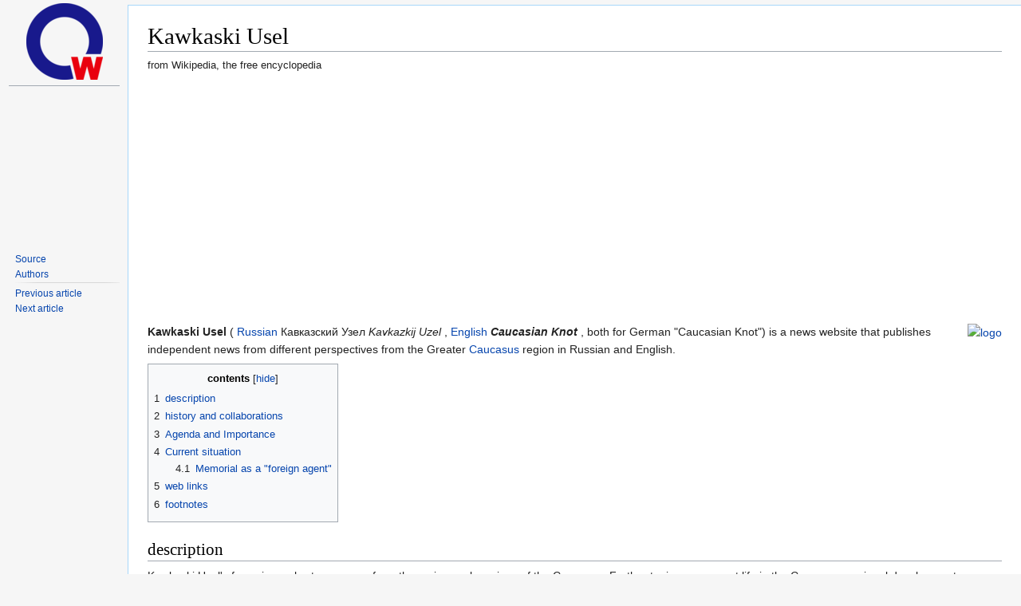

--- FILE ---
content_type: text/html; charset=UTF-8
request_url: https://de.zxc.wiki/wiki/Kawkaski_Usel
body_size: 9509
content:
<!DOCTYPE html>
<html lang='en'>
<head>
<link rel="stylesheet" href="/css/zxc.wiki.css?r=4">
<link rel="stylesheet" href="/css/site.css">
<script src="https://ajax.googleapis.com/ajax/libs/jquery/3.2.1/jquery.min.js"></script>
<script async src="https://pagead2.googlesyndication.com/pagead/js/adsbygoogle.js?client=ca-pub-1329347597508497" crossorigin="anonymous"></script>

<meta http-equiv="Content-Type" content="text/html;charset=UTF-8">
<meta charset="UTF-8">











<meta property="og:image" content="https://upload.wikimedia.org/wikipedia/commons/thumb/6/68/%D0%9A%D0%B0%D0%B2%D0%BA%D0%B0%D0%B7%D1%81%D0%BA%D0%B8%D0%B9_%D0%A3%D0%B7%D0%B5%D0%BB.svg/1200px-%D0%9A%D0%B0%D0%B2%D0%BA%D0%B0%D0%B7%D1%81%D0%BA%D0%B8%D0%B9_%D0%A3%D0%B7%D0%B5%D0%BB.svg.png">
<meta name="viewport" content="width=device-width, initial-scale=1, maximum-scale=1, user-scalable=no">
<title>Kawkaski Usel - zxc.wiki</title>

<link rel="apple-touch-icon" sizes="57x57" href="/apple-icon-57x57.png">
<link rel="apple-touch-icon" sizes="60x60" href="/apple-icon-60x60.png">
<link rel="apple-touch-icon" sizes="72x72" href="/apple-icon-72x72.png">
<link rel="apple-touch-icon" sizes="76x76" href="/apple-icon-76x76.png">
<link rel="apple-touch-icon" sizes="114x114" href="/apple-icon-114x114.png">
<link rel="apple-touch-icon" sizes="120x120" href="/apple-icon-120x120.png">
<link rel="apple-touch-icon" sizes="144x144" href="/apple-icon-144x144.png">
<link rel="apple-touch-icon" sizes="152x152" href="/apple-icon-152x152.png">
<link rel="apple-touch-icon" sizes="180x180" href="/apple-icon-180x180.png">
<link rel="mask-icon" href="/safari-pinned-tab.svg" color="#5bbad5">
<link rel="icon" type="image/png" sizes="192x192"  href="/android-icon-192x192.png">
<link rel="icon" type="image/png" sizes="32x32" href="/favicon-32x32.png">
<link rel="icon" type="image/png" sizes="96x96" href="/favicon-96x96.png">
<link rel="icon" type="image/png" sizes="16x16" href="/favicon-16x16.png">
<link rel="manifest" href="/manifest.json">
<meta name="msapplication-TileColor" content="#ffffff">
<meta name="msapplication-TileImage" content="/ms-icon-144x144.png">
<meta name="theme-color" content="#ffffff">

<!-- Yandex.Metrika counter --> <script type="text/javascript" > (function(m,e,t,r,i,k,a){m[i]=m[i]||function(){(m[i].a=m[i].a||[]).push(arguments)}; m[i].l=1*new Date();k=e.createElement(t),a=e.getElementsByTagName(t)[0],k.async=1,k.src=r,a.parentNode.insertBefore(k,a)}) (window, document, "script", "https://mc.yandex.ru/metrika/tag.js", "ym"); ym(67099660, "init", { clickmap:true, trackLinks:true, accurateTrackBounce:true }); </script> <noscript><div><img src="https://mc.yandex.ru/watch/67099660" style="position:absolute; left:-9999px;" alt="" /></div></noscript> <!-- /Yandex.Metrika counter -->

<!-- NO-ADV -->

</head>

<!-- Desktop version -->
<body class="mediawiki ltr sitedir-ltr mw-hide-empty-elt ns-0 ns-subject mw-editable">


<!-- PAGE_ID: 8553433 - Kawkaski_Usel -->
<div id="mw-panel" class="otherLangs">
    <div class="portal">
        <div class="ico-title">
            <a href="/"><img src="/favicon-96x96.png" class="logo"></a>
        </div>
        <hr>
        <div>
            <div style="min-height: 200px;">
                <div id="leftga1"></div>
            </div>
            <div class="body mbbody">
                <ul>
                    <li><a target='_blank' href="https://de.wikipedia.org/wiki/Kawkaski_Usel">Source</a></li>
                    <li><a target='_blank' href="https://de.wikipedia.org/w/index.php?title=Kawkaski_Usel&action=history">Authors</a></li>
                </ul>
            </div>

            <div class="body">
                <ul>
                    <li><a href="/wiki/Karl_Schuster_%28Widerstandsk%C3%A4mpfer%29" title="Karl Schuster (resistance fighter)">Previous article</a></li>
                    <li><a href="/wiki/NGC_600" title="NGC 600">Next article</a></li>
                </ul>
            </div>

            <div id="leftga2"></div>
            <div id="leftga3"></div>
            <div id="leftga4"></div>
        </div>
    </div>
</div>
<meta http-equiv="Content-Type" content="text/html;charset=UTF-8"><div id="content" class="mw-body" role="main">
	<a id="top"></a>
	<div id="siteNotice" class="mw-body-content"><div id="mw-dismissablenotice-anonplace"></div></div>
	
	<h1 id="firstHeading" class="firstHeading" >Kawkaski Usel</h1>
	<div id="bodyContent" class="mw-body-content">
		<div id="siteSub" class="noprint">from Wikipedia, the free encyclopedia</div>
		<div id="contentSub"></div>
		<div id="contentSub2"></div>
		
		
		
		
		<div id="mw-content-text"  dir="ltr" class="mw-content-ltr">
<div class="mw-parser-output">
<div class="floatright"><a target="_blank" href="https://de.wikipedia.org/wiki/Datei:%D0%9A%D0%B0%D0%B2%D0%BA%D0%B0%D0%B7%D1%81%D0%BA%D0%B8%D0%B9_%D0%A3%D0%B7%D0%B5%D0%BB.svg" class="image" title="logo"><img alt="logo" src="https://upload.wikimedia.org/wikipedia/commons/thumb/6/68/%D0%9A%D0%B0%D0%B2%D0%BA%D0%B0%D0%B7%D1%81%D0%BA%D0%B8%D0%B9_%D0%A3%D0%B7%D0%B5%D0%BB.svg/300px-%D0%9A%D0%B0%D0%B2%D0%BA%D0%B0%D0%B7%D1%81%D0%BA%D0%B8%D0%B9_%D0%A3%D0%B7%D0%B5%D0%BB.svg.png" decoding="async" width="300" height="306" srcset="//upload.wikimedia.org/wikipedia/commons/thumb/6/68/%D0%9A%D0%B0%D0%B2%D0%BA%D0%B0%D0%B7%D1%81%D0%BA%D0%B8%D0%B9_%D0%A3%D0%B7%D0%B5%D0%BB.svg/450px-%D0%9A%D0%B0%D0%B2%D0%BA%D0%B0%D0%B7%D1%81%D0%BA%D0%B8%D0%B9_%D0%A3%D0%B7%D0%B5%D0%BB.svg.png 1.5x, //upload.wikimedia.org/wikipedia/commons/thumb/6/68/%D0%9A%D0%B0%D0%B2%D0%BA%D0%B0%D0%B7%D1%81%D0%BA%D0%B8%D0%B9_%D0%A3%D0%B7%D0%B5%D0%BB.svg/600px-%D0%9A%D0%B0%D0%B2%D0%BA%D0%B0%D0%B7%D1%81%D0%BA%D0%B8%D0%B9_%D0%A3%D0%B7%D0%B5%D0%BB.svg.png 2x" data-file-width="663" data-file-height="677"></a></div>
<p><b>Kawkaski Usel</b> ( <span style="font-style:normal;font-weight:normal"><a href="/wiki/Russische_Sprache" title="Russian language">Russian</a></span> <span lang="ru-Cyrl" class="Cyrl" style="font-style:normal"> Кавказский Узел </span> <i>Kavkazkij Uzel</i> , <span style="font-style:normal;font-weight:normal"><a href="/wiki/Englische_Sprache" title="English language">English </a></span> <span lang="en-Latn" style="font-style:italic"><b>Caucasian Knot</b></span> , both for German "Caucasian Knot") is a news website that publishes independent news from different perspectives from the Greater <a href="/wiki/Kaukasien" title="Caucasia">Caucasus</a> region in Russian and English.
</p>
<div id="toc" class="toc" role="navigation" aria-labelledby="mw-toc-heading">
<input type="checkbox" role="button" id="toctogglecheckbox" class="toctogglecheckbox" style="display:none"><div class="toctitle"  dir="ltr">
<h2 id="mw-toc-heading">contents</h2>
<span class="toctogglespan"><label class="toctogglelabel" for="toctogglecheckbox"></label></span>
</div>
<ul>
<li class="toclevel-1 tocsection-1"><a href="#Beschreibung"><span class="tocnumber">1 </span> <span class="toctext">description</span></a></li>
<li class="toclevel-1 tocsection-2"><a href="#Geschichte_und_Kooperationen"><span class="tocnumber">2 </span> <span class="toctext">history and collaborations</span></a></li>
<li class="toclevel-1 tocsection-3"><a href="#Agenda_und_Bedeutung"><span class="tocnumber">3 </span> <span class="toctext">Agenda and Importance</span></a></li>
<li class="toclevel-1 tocsection-4">
<a href="#Aktuelle_Situation"><span class="tocnumber">4 </span> <span class="toctext">Current situation</span></a>
<ul>
<li class="toclevel-2 tocsection-5"><a href="#Memorial_als_%22ausl%C3%A4ndischer_Agent%22"><span class="tocnumber">4.1 </span> <span class="toctext">Memorial as a "foreign agent"</span></a></li>
</ul>
</li>
<li class="toclevel-1 tocsection-6"><a href="#Weblinks"><span class="tocnumber">5 </span> <span class="toctext">web links</span></a></li>
<li class="toclevel-1 tocsection-7"><a href="#Fu%C3%9Fnoten"><span class="tocnumber">6 </span> <span class="toctext">footnotes</span></a></li>
</ul>
</div>

<h2><span class="mw-headline" id="Beschreibung">description</span></h2>
<p>Kawkaski Usel's focus is on short messages from the various sub-regions of the Caucasus. Further topics are current life in the Caucasus, regional developments, documents, legislative decisions using current reports from and about local and regional mass media, freedom of the press, comparative data on history, ethnic groups, religious and cultural traditions, background analyzes, scientific literature, personalities of the public life, non-governmental organizations (NGO) and development of human rights in the individual regions.
</p>
<p>Kawkaski Usel reports from the two </font><a href="/wiki/F%C3%B6derationskreis" title="Föderationskreis"><font style="vertical-align: inherit;">federation districts</font></a><font style="vertical-align: inherit;"> belonging to <a href="/wiki/Russland" title="Russia">Russia, </a><font style="vertical-align: inherit;"><a href="/wiki/S%C3%BCdrussland" title="Südrussland"><font style="vertical-align: inherit;">Southern Russia</font></a><font style="vertical-align: inherit;"> (with the regions of </font><a href="/wiki/Wolgograder_Oblast" class="mw-redirect" title="Wolgograder Oblast"><font style="vertical-align: inherit;">Volgograd</font></a><font style="vertical-align: inherit;"> , </font><a href="/wiki/Astrachaner_Oblast" class="mw-redirect" title="Astrachaner Oblast"><font style="vertical-align: inherit;">Astrakhan</font></a><font style="vertical-align: inherit;"> , </font><a href="/wiki/Rostower_Oblast" class="mw-redirect" title="Rostower Oblast"><font style="vertical-align: inherit;">Rostov</font></a><font style="vertical-align: inherit;"> and </font><a href="/wiki/Krasnodarski_Krai" class="mw-redirect" title="Krasnodarski Krai"><font style="vertical-align: inherit;">Krasnodar</font></a><font style="vertical-align: inherit;"> and the two republics of </font><a href="/wiki/Kalm%C3%BCckien" title="Kalmückien"><font style="vertical-align: inherit;">Kalmykia</font></a><font style="vertical-align: inherit;"> and </font><a href="/wiki/Adygeja" title="Adygeja"><font style="vertical-align: inherit;">Adygeja</font></a><font style="vertical-align: inherit;"> ) and the </font><a href="/wiki/Nordkaukasus_(F%C3%B6derationskreis)" title="Nordkaukasus (Föderationskreis)"><font style="vertical-align: inherit;">North Caucasus</font></a><font style="vertical-align: inherit;"> (with the </font><a href="/wiki/Stawropolski_Krai" class="mw-redirect" title="Stawropolski Krai"><font style="vertical-align: inherit;">Stavropol</font></a><font style="vertical-align: inherit;"> region and the republics of </font><a href="/wiki/Karatschai-Tscherkessien" title="Karatschai-Tscherkessien"><font style="vertical-align: inherit;">Karachay-Cherkessia</font></a><font style="vertical-align: inherit;"> , </font><a href="/wiki/Kabardino-Balkarien" title="Kabardino-Balkarien"><font style="vertical-align: inherit;">Kabardosetino-Balkaria</font></a><font style="vertical-align: inherit;"> , and </font><a href="/wiki/Nordossetien-Alanien" title="Nordossetien-Alanien"><font style="vertical-align: inherit;">North </font></a><a href="/wiki/Kabardino-Balkarien" title="Kabardino-Balkarien"><font style="vertical-align: inherit;">Caucasus </font></a><a href="/wiki/Nordossetien-Alanien" title="Nordossetien-Alanien"><font style="vertical-align: inherit;">-Alania</font></a><font style="vertical-align: inherit;"> , </font><a href="/wiki/Inguschetien" title="Inguschetien"><font style="vertical-align: inherit;">Ingushetia</font></a><font style="vertical-align: inherit;"> , </font><a href="/wiki/Tschetschenien" title="Tschetschenien"><font style="vertical-align: inherit;">Chechnya</font></a><font style="vertical-align: inherit;"> and </font><a href="/wiki/Dagestan" title="Dagestan"><font style="vertical-align: inherit;">Dagestan</font></a><font style="vertical-align: inherit;"> ) and from the three </font><a href="/wiki/S%C3%BCdkaukasus" title="Südkaukasus"><font style="vertical-align: inherit;">South Caucasian</font></a><font style="vertical-align: inherit;"> independent states </font><a href="/wiki/Georgien" title="Georgien"><font style="vertical-align: inherit;">Georgia</font></a><font style="vertical-align: inherit;"> (with the autonomous republic of </font><a href="/wiki/Adscharien" title="Adscharien"><font style="vertical-align: inherit;">Adjara</font></a><font style="vertical-align: inherit;"> and the two breakaway regions of </font><a href="/wiki/Abchasien" title="Abchasien"><font style="vertical-align: inherit;">Abkhazia</font></a><font style="vertical-align: inherit;"> and </font><a href="/wiki/S%C3%BCdossetien" title="Südossetien"><font style="vertical-align: inherit;">South Ossetia</font></a><font style="vertical-align: inherit;"> ), </font><a href="/wiki/Aserbaidschan" title="Aserbaidschan"><font style="vertical-align: inherit;">Azerbaijan</font></a><font style="vertical-align: inherit;"> (with the breakaway region of </font><a href="/wiki/Bergkarabach" title="Bergkarabach"><font style="vertical-align: inherit;">Nagorno-Karabakh</font></a><font style="vertical-align: inherit;"> ) and </font><a href="/wiki/Armenien" title="Armenien"><font style="vertical-align: inherit;">Armenia</font></a><font style="vertical-align: inherit;"> . There are separate news sections for all the states and sub-regions mentioned.
<a href="/wiki/F%C3%B6derationskreis" title="Federal district"><font style="vertical-align: inherit;"></font></a> <a href="/wiki/S%C3%BCdrussland" title="Southern Russia"><font style="vertical-align: inherit;"></font></a><font style="vertical-align: inherit;"></font><a href="/wiki/Wolgograder_Oblast" class="mw-redirect" title="Volgograd Oblast"><font style="vertical-align: inherit;"></font></a><font style="vertical-align: inherit;"></font><a href="/wiki/Astrachaner_Oblast" class="mw-redirect" title="Astrakhan Oblast"><font style="vertical-align: inherit;"></font></a><font style="vertical-align: inherit;"></font><a href="/wiki/Rostower_Oblast" class="mw-redirect" title="Rostov Oblast"><font style="vertical-align: inherit;"></font></a><font style="vertical-align: inherit;"></font><a href="/wiki/Krasnodarski_Krai" class="mw-redirect" title="Krasnodarsky Krai"><font style="vertical-align: inherit;"></font></a><font style="vertical-align: inherit;"></font><a href="/wiki/Kalm%C3%BCckien" title="Kalmykia"><font style="vertical-align: inherit;"></font></a><font style="vertical-align: inherit;"></font><a href="/wiki/Adygeja" title="Adygea"><font style="vertical-align: inherit;"></font></a><font style="vertical-align: inherit;"></font><a href="/wiki/Nordkaukasus_(F%C3%B6derationskreis)" title="North Caucasus (Federal District)"><font style="vertical-align: inherit;"></font></a><font style="vertical-align: inherit;"></font><a href="/wiki/Stawropolski_Krai" class="mw-redirect" title="Stavropolsky Krai"><font style="vertical-align: inherit;"></font></a><font style="vertical-align: inherit;"></font><a href="/wiki/Karatschai-Tscherkessien" title="Karachay Cherkessia"><font style="vertical-align: inherit;"></font></a><font style="vertical-align: inherit;"></font><a href="/wiki/Kabardino-Balkarien" title="Kabardino-Balkaria"><font style="vertical-align: inherit;"></font></a><font style="vertical-align: inherit;"></font><a href="/wiki/Nordossetien-Alanien" title="North Ossetia-Alania"><font style="vertical-align: inherit;"></font></a><font style="vertical-align: inherit;"></font><a href="/wiki/Inguschetien" title="Ingushetia"><font style="vertical-align: inherit;"></font></a><font style="vertical-align: inherit;"></font><a href="/wiki/Tschetschenien" title="Chechnya"><font style="vertical-align: inherit;"></font></a><font style="vertical-align: inherit;"></font><a href="/wiki/Dagestan" title="Dagestan"><font style="vertical-align: inherit;"></font></a><font style="vertical-align: inherit;"></font><a href="/wiki/S%C3%BCdkaukasus" title="South Caucasus"><font style="vertical-align: inherit;"></font></a><font style="vertical-align: inherit;"></font><a href="/wiki/Georgien" title="Georgia"><font style="vertical-align: inherit;"></font></a><font style="vertical-align: inherit;"></font><a href="/wiki/Adscharien" title="Adjara"><font style="vertical-align: inherit;"></font></a><font style="vertical-align: inherit;"></font><a href="/wiki/Abchasien" title="Abkhazia"><font style="vertical-align: inherit;"></font></a><font style="vertical-align: inherit;"></font><a href="/wiki/S%C3%BCdossetien" title="South Ossetia"><font style="vertical-align: inherit;"></font></a><font style="vertical-align: inherit;"></font><a href="/wiki/Aserbaidschan" title="Azerbaijan"><font style="vertical-align: inherit;"></font></a><font style="vertical-align: inherit;"></font><a href="/wiki/Bergkarabach" title="Nagorno-Karabakh"><font style="vertical-align: inherit;"></font></a><font style="vertical-align: inherit;"></font><a href="/wiki/Armenien" title="Armenia"><font style="vertical-align: inherit;"></font></a><font style="vertical-align: inherit;"></font></p>
<h2><span class="mw-headline" id="Geschichte_und_Kooperationen">History and Cooperations</span></h2>
<p>Kawkaski Usel was founded in 2001 by the Russian human rights organization <a href="/wiki/Memorial_(Menschenrechtsorganisation)" title="Memorial (human rights organization)">Memorial</a> , and the MEMO.RU information center, which belongs to Memorial, has been the responsible founder since 2008. Leading editor is <a href="/w/index.php?title=Grigori_Sergejewitsch_Schwedow&amp;action=edit&amp;redlink=1" class="new" title="Grigori Sergejewitsch Schwedow (page not available)">Grigori Sergejewitsch Schwedow</a> , who is also a leading member of Memorial and director of MEMO.RU. Together with the <a href="/wiki/BBC" class="mw-redirect" title="BBC">BBC,</a> Kawkaski Usel maintains the “Northern Caucasus in Bloggers' Eyes” section, “Maps of Peaceful Caucasus” with <a href="/wiki/Yandex" title="Yandex">Yandex</a> , “Weather in 49 cities of the Caucasus” with the Russian Hydro-Meteorological Center and the Internet -Newspaper <a href="/w/index.php?title=Gazeta.ru&amp;action=edit&amp;redlink=1" class="new" title="Gazeta.ru (page does not exist)">Gazeta.ru</a> a series of interviews with leading politicians from all subregions of the Caucasus. The main cooperation partners are the Russian non-governmental organization “Institute for Human Rights”, the information and research center “Panorama” and “Gazeta.ru”. Kawkaski Usel received the Gerd Bucerius Prize for Free Press in Eastern Europe in 2007, which is donated by <i><a href="/wiki/Die_Zeit" title="The time">Zeit</a></i> and the Norwegian organization "Fritt ord" (Free Word), and in 2009 the Prize of the Russian Journalists' Association.
</p>
<h2><span class="mw-headline" id="Agenda_und_Bedeutung">Agenda and Importance</span></h2>
<p>Kawkaski Usel is one of the most important online news, research and scientific analysis sites about the Caucasus region. Through his connection to Memorial, Kawkaski Usel sees himself as an advocate of democracy, the rule of law, civil society, human and civil rights, freedom of the press and territorial integrity and an opponent of the totalitarian heritage, oppression and discrimination. In addition, however, it represents absolute political neutrality and does not want to adopt the opinions of government parties, opposition or individual Caucasian governments. Many short messages and texts are kept accordingly short. According to his own information, Kawkaski Usel had around 1.8 million readers in December 2011. Surveys by the independent opinion research institute Lewada showed that Internet users in Caucasus have a high level of trust in Kawkaski Usel. According to the publisher, some of the readers can also be found outside of the Caucasus, because some of the content (“ <span>hard news, features, analyzes, reference data and blogs</span> ”) can also be found in regional media.
</p>
<h2><span class="mw-headline" id="Aktuelle_Situation">Current situation</span></h2>
<p>The rapporteurs for Kawkaski Usel are particularly exposed to intimidation at regional level. The independent journalist and human rights activist <a href="/wiki/Natalja_Estemirowa" class="mw-redirect" title="Natalia Estemirova">Natalja Estemirova</a> , who was murdered in July 2009, also wrote regularly for Kawkaski Usel. The Dagestani journalist Akhmednabi Akhmednabiev, who was murdered in 2013 and co-editor of the <i>Novoje Delo</i> magazine , also wrote regularly for Kawkaski Usel. Due to the human rights situation in many regions of the Caucasus, which is particularly dangerous for independent journalists, not all regional employees can work under real names. They are in contact with the publishers in Moscow via the Internet. In May 2009, Swedov stated that the security situation for reporters in the South Caucasian countries had become even worse than in the Russian North Caucasus in previous years. There have been several attempts by central governments to gain more control over Kawkaski Usel, but it is increasingly being tolerated.
</p>
<h3>
<span id="Memorial_als_.22ausl.C3.A4ndischer_Agent.22"></span><span class="mw-headline" id="Memorial_als_&quot;ausländischer_Agent&quot;">Memorial as a "foreign agent"</span>
</h3>
<p>Serious dangers have recently arisen from the situation of the supporting organization “ <a href="/wiki/Memorial_(Menschenrechtsorganisation)" title="Memorial (human rights organization)">Memorial</a> ”. According to a law from 2012, non-governmental organizations in Russia have to disclose their funding. If they are (also) financed from abroad (which is the case with Memorial through funds from the <a href="/wiki/Heinrich-B%C3%B6ll-Stiftung" title="Heinrich Böll Foundation">Heinrich Böll Foundation</a> and, to a lesser extent, the <a href="/wiki/Soros-Stiftung" class="mw-redirect" title="Soros Foundation">Soros Foundation</a> and others), and are "politically active", they must apply to the <a href="/wiki/Justizministerium_der_Russischen_F%C3%B6deration" title="Ministry of Justice of the Russian Federation">Ministry of Justice</a> as Register " <a href="/wiki/Gesellschaftliche_Organisationen_als_ausl%C3%A4ndische_Agenten_in_Russland" class="mw-redirect" title="Social organizations as foreign agents in Russia">Organization in the role of foreign agent</a> ". Legal proceedings were unsuccessful, which is why 34 NGOs were already online in the register on January 22, 2015. Including in 8th position from the bottom Memorial Human Rights Center (since July 21, 2014). At the same time, the Russian Ministry of Justice tried to centralize the decentralized structure of Memorial in Russia. There is also an application for closure against the “Memorial Russia” substructure. Attempts to close Gesamt-Memorial or MEMO.RU, which works in Moscow but is currently subordinate to Memorial International, would also hit Kawkaski Usel.
</p>
<p>Addendum: After further updates, on September 16, 2015 there were already 92 organizations in the "Agent Register", which can be viewed online, including MEMO.RU since November 20, 2014, the <a href="/wiki/Sacharow-Zentrum" title="Sakharov Center">Sakharov Center</a> since December 25, 2014 , and the Interregional since January 16, 2015 Information and education center "Memorial" (= "Memorial Russia") and since July 21, 2015 the partial structure of Memorial in the <a href="/wiki/Republik_Komi" title="Republic of Komi">Republic of Komi</a> or various structures of the <a href="/wiki/Golos" title="Golos">Golos</a> election observation center , which has not received any funds from abroad since 2013. It is to be expected that MEMO.RU will also be subjected to lawsuits by the Ministry of Justice until Kawkaski Usel can no longer be financed. Another critical investigative medium, the <a href="/wiki/Nowaja_Gaseta" title="Novaya Gazeta">Novaya Gazeta</a> newspaper , whose advertisers were put under pressure, announced in May 2015 that its print edition would be discontinued.
</p>
<h2><span class="mw-headline" id="Weblinks">Web links</span></h2>
<ul>
<li>
<a rel="nofollow" class="external text" href="http://www.eng.kavkaz-uzel.eu/">Caucasian Knot</a> (English)</li>
<li>
<a rel="nofollow" class="external text" href="https://www.kavkaz-uzel.eu/">Kawkaski Usel</a> (Russian)</li>
</ul>
<h2>
<span id="Fu.C3.9Fnoten"></span><span class="mw-headline" id="Fußnoten">Footnotes</span>
</h2>
<ol class="references">
<li id="cite_note-AboutUs-1">
<span class="mw-cite-backlink">↑ <sup><a href="#cite_ref-AboutUs_1-0">a </a></sup> <sup><a href="#cite_ref-AboutUs_1-1">b </a></sup> <sup><a href="#cite_ref-AboutUs_1-2">c</a></sup></span> <span class="reference-text"><a rel="nofollow" class="external text" href="http://eng.kavkaz-uzel.ru/articles/AboutCaucasianKnot"> Self-description "About Us" (English)</a></span>
</li>
<li id="cite_note-2">
<span class="mw-cite-backlink"><a href="#cite_ref-2">↑ </a></span> <span class="reference-text"><a rel="nofollow" class="external text" href="https://web.archive.org/web/20150121164112/http://www.pecob.eu/News-analysis-websites-and-blogs-about-the-Caucasus">web portal PECOB, a university association mostly Italian and Slavic Eastern and Southeastern Europe scientists. </a>( <a href="/wiki/Web-Archivierung#Begrifflichkeiten" title="Web archiving"><span style="color:#303030!important">Memento</span></a> from January 21, 2015 in the <i><a href="/wiki/Internet_Archive" title="Internet Archive">Internet Archive</a></i> )</span>
</li>
<li id="cite_note-3">
<span class="mw-cite-backlink"><a href="#cite_ref-3">↑</a></span> <span class="reference-text"> See <a rel="nofollow" class="external text" href="http://eng.kavkaz-uzel.ru/articles/19628/">self-given ethical code</a> and information from Schwedow <a rel="nofollow" class="external text" href="http://www.thenation.com/blog/167265/brave-and-independent-russian-editor#">in the article in <i>The Nation</i> about him and Kawkaski Usel.</a></span>
</li>
<li id="cite_note-4">
<span class="mw-cite-backlink"><a href="#cite_ref-4">↑ </a></span> <span class="reference-text"><a rel="nofollow" class="external text" href="http://www.thenation.com/blog/167265/brave-and-independent-russian-editor#">Report in <i>The Nation</i> about Schwedow and Kawkaski Usel.</a></span>
</li>
<li id="cite_note-5">
<span class="mw-cite-backlink"><a href="#cite_ref-5">↑ </a></span> <span class="reference-text"><a rel="nofollow" class="external text" href="https://web.archive.org/web/20150121170439/http://www.balcanicaucaso.org/bhs/Interviews/Caucasian-Knot-45704">Interview with Schwedow in <i>Osservatorio balcani e caucaso,</i></a> ( <a href="/wiki/Web-Archivierung#Begrifflichkeiten" title="Web archiving"><span style="color:#303030!important">Memento</span></a> from January 21, 2015 in the <i><a href="/wiki/Internet_Archive" title="Internet Archive">Internet Archive</a></i> ) (English).</span>
</li>
<li id="cite_note-6">
<span class="mw-cite-backlink"><a href="#cite_ref-6">^ </a></span> <span class="reference-text"><a rel="nofollow" class="external text" href="https://www.washingtonpost.com/wp-dyn/content/article/2009/07/15/AR2009071501048.html">Message about Estemirowa's murder in the <i>Washington Post</i></a> with mention of her work for Kawkaski Usel in the last paragraph.</span>
</li>
<li id="cite_note-7">
<span class="mw-cite-backlink"><a href="#cite_ref-7">^ </a></span> <span class="reference-text"><a rel="nofollow" class="external text" href="http://www.pen.org/blog/journalist-killed-russia">News of the murder at PEN America</a> . See also <a rel="nofollow" class="external text" href="http://eng.kavkaz-uzel.ru/articles/29352/">Akhmednabiev's Kawkaski Usel biography</a> .</span>
</li>
<li id="cite_note-8">
<span class="mw-cite-backlink"><a href="#cite_ref-8">↑ </a></span> <span class="reference-text"><a rel="nofollow" class="external text" href="https://web.archive.org/web/20150121170439/http://www.balcanicaucaso.org/bhs/Interviews/Caucasian-Knot-45704">Interview with Schwedow in <i>Osservatorio balcani e caucaso</i></a> ( <a href="/wiki/Web-Archivierung#Begrifflichkeiten" title="Web archiving"><span style="color:#303030!important">Memento</span></a> from January 21, 2015 in the <i><a href="/wiki/Internet_Archive" title="Internet Archive">Internet Archive</a></i> ) (English).</span>
</li>
<li id="cite_note-9">
<span class="mw-cite-backlink"><a href="#cite_ref-9">↑ </a></span> <span class="reference-text"><a rel="nofollow" class="external text" href="http://www.thenation.com/blog/167265/brave-and-independent-russian-editor#">Report in <i>The Nation</i> about Schwedow</a> , in which he estimates that the central governments would read the news from the regions themselves, otherwise they would sometimes have too few independent authorities, while regional authorities have an interest in glossing over them.</span>
</li>
<li id="cite_note-10">
<span class="mw-cite-backlink"><a href="#cite_ref-10">↑ </a></span> <span class="reference-text"><a rel="nofollow" class="external text" href="http://unro.minjust.ru/NKOForeignAgent.aspx">Register of foreign agents organizations Ministry of Justice</a></span>
</li>
<li id="cite_note-11">
<span class="mw-cite-backlink"><a href="#cite_ref-11">↑ </a></span> <span class="reference-text"><a rel="nofollow" class="external text" href="http://www.laender-analysen.de/russland/pdf/RusslandAnalysen284.pdf">Russia Analyzes, pp. 16-19. </a>.</span>
</li>
<li id="cite_note-12">
<span class="mw-cite-backlink"><a href="#cite_ref-12">↑ </a></span> <span class="reference-text"><a rel="nofollow" class="external text" href="http://unro.minjust.ru/NKOForeignAgent.aspx">Register of foreign agents organizations Ministry of Justice</a></span>
</li>
</ol>




</div>
<noscript>&lt;img src="https://de.wikipedia.org//de.wikipedia.org/wiki/Special:CentralAutoLogin/start?type=1x1" alt="" title="" width="1" height="1" style="border: none; position: absolute;"&gt;</noscript>
</div>
		
	</div>
</div>
<div id="mw-data-after-content">
	<div class="read-more-container"></div>
</div>


<footer id="footer" class="mw-footer" role="contentinfo">
	<ul id="footer-info">
		<li id="footer-info-lastmod"> This page was last edited on 10 May 2020, at 11:16.</li>
		<li id="footer-info-copyright">
<div id="footer-info-copyright-stats" class="noprint">
<a class="external" href="https://pageviews.toolforge.org/?pages=Kawkaski_Usel&amp;project=de.wikipedia.org" rel="nofollow">Access statistics</a> &nbsp;· <a class="external" href="https://xtools.wmflabs.org/articleinfo-authorship/de.wikipedia.org/Kawkaski_Usel?uselang=de" rel="nofollow">Authors</a> </div>
<div id="footer-info-copyright-separator"><br></div>
<div id="footer-info-copyright-info">
The text is available under the <a class="internal" href="https://de.wikipedia.org/wiki/Wikipedia:Lizenzbestimmungen_Commons_Attribution-ShareAlike_3.0_Unported">“Creative Commons Attribution / Share Alike”</a> license ; Information on the authors and the license status of integrated media files (such as images or videos) can usually be called up by clicking on them. The content may be subject to additional conditions. By using this website you agree to the <a class="internal" href="https://foundation.wikimedia.org/wiki/Terms_of_Use/de">terms of use</a> and the <a class="internal" href="https://meta.wikimedia.org/wiki/Privacy_policy/de">privacy</a> policy. <br>
Wikipedia® is a registered trademark of the Wikimedia Foundation Inc.</div>
</li>
	</ul>
	<ul id="footer-places">
		<li id="footer-places-privacy"><a href="https://meta.wikimedia.org/wiki/Privacy_policy/de" class="extiw" title="m: Privacy policy / de">privacy</a></li>
		<li id="footer-places-about"><a href="/wiki/Wikipedia:%C3%9Cber_Wikipedia" title="Wikipedia: Via Wikipedia">Via Wikipedia</a></li>
		<li id="footer-places-disclaimer"><a href="/wiki/Wikipedia:Impressum" title="Wikipedia: Imprint">imprint</a></li>
		<li id="footer-places-mobileview"><a href="//de.m.wikipedia.org/w/index.php?title=Kawkaski_Usel&amp;mobileaction=toggle_view_mobile" class="noprint stopMobileRedirectToggle">Mobile view</a></li>
		<li id="footer-places-developers"><a href="https://www.mediawiki.org/wiki/Special:MyLanguage/How_to_contribute">developer</a></li>
		<li id="footer-places-statslink"><a href="https://stats.wikimedia.org/#/de.wikipedia.org">statistics</a></li>
		<li id="footer-places-cookiestatement"><a href="https://foundation.wikimedia.org/wiki/Cookie_statement">Opinion on cookies</a></li>
	</ul>
	<ul id="footer-icons" class="noprint">
		<li id="footer-copyrightico"><a href="https://wikimediafoundation.org/"><img src="https://de.wikipedia.org/static/images/footer/wikimedia-button.png" srcset="/static/images/footer/wikimedia-button-1.5x.png 1.5x, /static/images/footer/wikimedia-button-2x.png 2x" width="88" height="31" alt="Wikimedia Foundation" loading="lazy"></a></li>
		<li id="footer-poweredbyico"><a href="https://www.mediawiki.org/"><img src="https://de.wikipedia.org/static/images/footer/poweredby_mediawiki_88x31.png" alt="Powered by MediaWiki" srcset="/static/images/footer/poweredby_mediawiki_132x47.png 1.5x, /static/images/footer/poweredby_mediawiki_176x62.png 2x" width="88" height="31" loading="lazy"></a></li>
	</ul>
	<div style="clear: both;"></div>
</footer>








<!-- revid: 199799144 --><!-- /Desktop version -->
    <div id="footer" role="contentinfo" style="margin-left: 10em;">
    <ul id="footer-info">
        <li id="footer-info-copyright" class="footerli">This page is based on the copyrighted Wikipedia article <a target='_blank' href="https://de.wikipedia.org/wiki/Kawkaski_Usel">"Kawkaski_Usel"</a> (<a target='_blank' href="https://de.wikipedia.org/w/index.php?title=Kawkaski_Usel&action=history">Authors</a>); it is used under the <a rel="license" target="_blank" href="//en.wikipedia.org/wiki/Wikipedia:Text_of_Creative_Commons_Attribution-ShareAlike_3.0_Unported_License">Creative Commons Attribution-ShareAlike 3.0 Unported License</a>. You may redistribute it, verbatim or modified, providing that you comply with the terms of the CC-BY-SA.
        </li><br>
        <li id="footer-info-coockie" class="footerli">
            <a rel="license" target="_blank" href="/cookie-policy">Cookie-policy</a>
        </li>
        <li id="footer-info-contacts" class="footerli">
        &nbsp; &nbsp; &nbsp; To contact us: mail to <a href="/cdn-cgi/l/email-protection#e687828b8f88a69c9e85c8918f8d8f"><span class="__cf_email__" data-cfemail="92f3f6fffbfcd2e8eaf1bce5fbf9fb">[email&#160;protected]</span></a>
        </li>
        <br>
        <hr>
        <li class="footerli" style="background-color: #fcc; font-size: 100%; font-weight: bold;">
            <a href="#" onclick="if(window.__lxG__consent__!==undefined&&window.__lxG__consent__.getState()!==null){window.__lxG__consent__.showConsent()} else {alert('This function only for users from European Economic Area (EEA)')}; return false">&nbsp;Change&nbsp;privacy&nbsp;settings&nbsp;</a>
        </li>
    </ul>
    <br>
    <br>
    <br>
    <br>
    <br>
</div><div id="mw-body">
</div>

<script data-cfasync="false" src="/cdn-cgi/scripts/5c5dd728/cloudflare-static/email-decode.min.js"></script><script defer src="https://static.cloudflareinsights.com/beacon.min.js/vcd15cbe7772f49c399c6a5babf22c1241717689176015" integrity="sha512-ZpsOmlRQV6y907TI0dKBHq9Md29nnaEIPlkf84rnaERnq6zvWvPUqr2ft8M1aS28oN72PdrCzSjY4U6VaAw1EQ==" data-cf-beacon='{"version":"2024.11.0","token":"c72e0be290d74f37ad99cc151df7cfdf","r":1,"server_timing":{"name":{"cfCacheStatus":true,"cfEdge":true,"cfExtPri":true,"cfL4":true,"cfOrigin":true,"cfSpeedBrain":true},"location_startswith":null}}' crossorigin="anonymous"></script>
</body>
</html>
<!-- V2.1 time_gen: 0.00627 sec. -->

--- FILE ---
content_type: text/html; charset=utf-8
request_url: https://www.google.com/recaptcha/api2/aframe
body_size: 267
content:
<!DOCTYPE HTML><html><head><meta http-equiv="content-type" content="text/html; charset=UTF-8"></head><body><script nonce="8ui-mXAkQvyFTe-SbLCUGw">/** Anti-fraud and anti-abuse applications only. See google.com/recaptcha */ try{var clients={'sodar':'https://pagead2.googlesyndication.com/pagead/sodar?'};window.addEventListener("message",function(a){try{if(a.source===window.parent){var b=JSON.parse(a.data);var c=clients[b['id']];if(c){var d=document.createElement('img');d.src=c+b['params']+'&rc='+(localStorage.getItem("rc::a")?sessionStorage.getItem("rc::b"):"");window.document.body.appendChild(d);sessionStorage.setItem("rc::e",parseInt(sessionStorage.getItem("rc::e")||0)+1);localStorage.setItem("rc::h",'1766153125558');}}}catch(b){}});window.parent.postMessage("_grecaptcha_ready", "*");}catch(b){}</script></body></html>